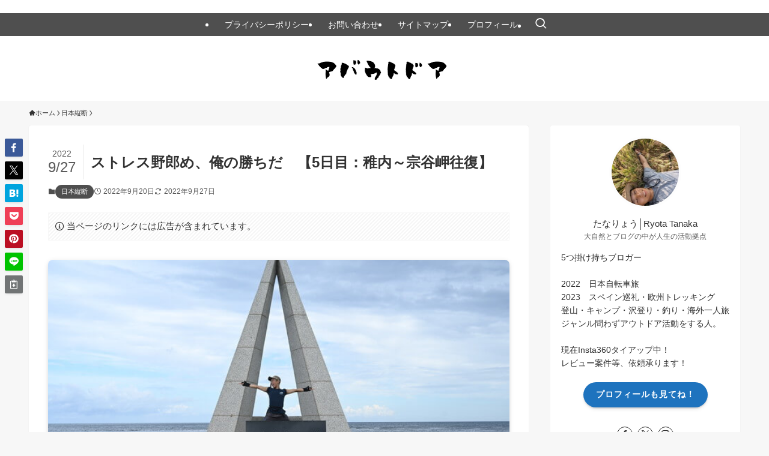

--- FILE ---
content_type: application/javascript; charset=utf-8;
request_url: https://dalc.valuecommerce.com/app3?p=888260740&_s=https%3A%2F%2Fyamakame.com%2F5%25E6%2597%25A5%25E7%259B%25AE%25EF%25BC%259A%25E3%2582%25B9%25E3%2583%2588%25E3%2583%25AC%25E3%2582%25B9%25E9%2587%258E%25E9%2583%258E%25E3%2582%2581%25E3%2580%2581%25E4%25BF%25BA%25E3%2581%25AE%25E5%258B%259D%25E3%2581%25A1%25E3%2581%25A0%25E3%2580%2580%25E3%2580%2590%25E7%25A8%259A%25E5%2586%2585%25EF%25BD%259E%25E5%25AE%2597%2F&vf=iVBORw0KGgoAAAANSUhEUgAAAAMAAAADCAYAAABWKLW%2FAAAAMElEQVQYV2NkFGP4nxH8keHzdEEGRuW3zP%2FzDiUzVN6ew8C4kavrf9SzLoazAm8YACOmD80G0Rm8AAAAAElFTkSuQmCC
body_size: 953
content:
vc_linkswitch_callback({"t":"6969f15c","r":"aWnxXAAPFt0Dka9mCooERAqKBtTk7g","ub":"aWnxXAACI%2B0Dka9mCooCsQqKC%2FAU2A%3D%3D","vcid":"[base64]","vcpub":"0.988893","shopping.geocities.jp":{"a":"2826703","m":"2201292","g":"19851fc38e"},"l":4,"shopping.yahoo.co.jp":{"a":"2826703","m":"2201292","g":"19851fc38e"},"p":888260740,"paypaymall.yahoo.co.jp":{"a":"2826703","m":"2201292","g":"19851fc38e"},"s":3672259,"approach.yahoo.co.jp":{"a":"2826703","m":"2201292","g":"19851fc38e"},"paypaystep.yahoo.co.jp":{"a":"2826703","m":"2201292","g":"19851fc38e"},"mini-shopping.yahoo.co.jp":{"a":"2826703","m":"2201292","g":"19851fc38e"}})

--- FILE ---
content_type: application/javascript; charset=utf-8;
request_url: https://dalc.valuecommerce.com/app3?p=888260740&_s=https%3A%2F%2Fyamakame.com%2F5%25E6%2597%25A5%25E7%259B%25AE%25EF%25BC%259A%25E3%2582%25B9%25E3%2583%2588%25E3%2583%25AC%25E3%2582%25B9%25E9%2587%258E%25E9%2583%258E%25E3%2582%2581%25E3%2580%2581%25E4%25BF%25BA%25E3%2581%25AE%25E5%258B%259D%25E3%2581%25A1%25E3%2581%25A0%25E3%2580%2580%25E3%2580%2590%25E7%25A8%259A%25E5%2586%2585%25EF%25BD%259E%25E5%25AE%2597%2F&_b=aWnxXAAPFt0Dka9mCooERAqKBtTk7g&vf=iVBORw0KGgoAAAANSUhEUgAAAAMAAAADCAYAAABWKLW%2FAAAAMElEQVQYV2NkFGP4nxH8keHrdAkGxj8hzP%2BnRiczVN6ezcCYy9X1f%2BY5JYYlGiEMACC7DqdZ2akHAAAAAElFTkSuQmCC
body_size: 814
content:
vc_linkswitch_callback({"t":"6969f15e","r":"aWnxXgAMO_4Dka9mCooERAqKC5aAjw","ub":"aWnxXgAJ%2FFQDka9mCooBbQqKBtisqg%3D%3D","vcid":"[base64]","vcpub":"0.801790","shopping.geocities.jp":{"a":"2826703","m":"2201292","g":"45b914f78c"},"l":4,"shopping.yahoo.co.jp":{"a":"2826703","m":"2201292","g":"45b914f78c"},"p":888260740,"paypaymall.yahoo.co.jp":{"a":"2826703","m":"2201292","g":"45b914f78c"},"s":3672259,"approach.yahoo.co.jp":{"a":"2826703","m":"2201292","g":"45b914f78c"},"paypaystep.yahoo.co.jp":{"a":"2826703","m":"2201292","g":"45b914f78c"},"mini-shopping.yahoo.co.jp":{"a":"2826703","m":"2201292","g":"45b914f78c"}})